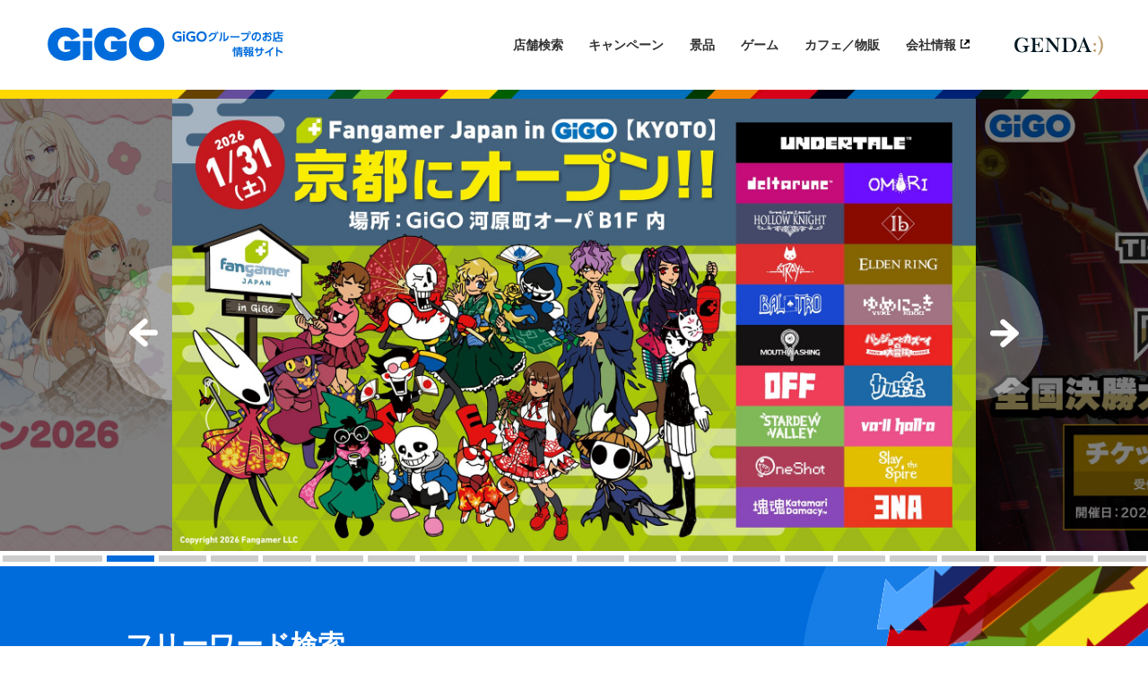

--- FILE ---
content_type: text/html; charset=utf-8
request_url: https://tempo.gendagigo.jp/index.html?a=show_shoplist&key=prefecture&prefecture=15
body_size: 83673
content:
<!DOCTYPE html>
<html lang="ja-JP">
<head id="Head"><meta http-equiv="Content-Type" content="text/html; charset=UTF-8" /><meta id="MetaDescription" name="DESCRIPTION" content="株式会社GENDA GiGO Entertainment GiGOグループのお店の情報サイトです。" /><style id="StylePlaceholder" type="text/css"></style><link id="_Portals__default_" rel="stylesheet" type="text/css" href="/Portals/_default/default.css" /><link id="_Portals_0_Skins_SET_" rel="stylesheet" type="text/css" href="/Portals/0/Skins/SET/skin.css" /><link id="_Portals_0_Containers_SET_" rel="stylesheet" type="text/css" href="/Portals/0/Containers/SET/container.css" /><link id="_Portals_0_" rel="stylesheet" type="text/css" href="/Portals/0/portal.css" /><script src="/js/tools/jquery-1.11.2.min.js" type="text/javascript"></script><script src="/js/tools/jquery.cookie.js" type="text/javascript"></script><link rel="SHORTCUT ICON" href="/Portals/0/favicon.ico" /><link rel="canonical" href="https://tempo.gendagigo.jp" /><title>
	GiGOグループのお店情報サイト
</title><script>!function(d,s,id){var js,fjs=d.getElementsByTagName(s)[0],p=/^http:/.test(d.location)?'http':'https';if(!d.getElementById(id)){js=d.createElement(s);js.id=id;js.src=p+"://platform.twitter.com/widgets.js";fjs.parentNode.insertBefore(js,fjs);}}(document,"script","twitter-wjs");</script>


<head prefix="og: http://ogp.me/ns# fb: http://ogp.me/ns/fb# website: http://ogp.me/ns/website#">
<meta property="og:url" content=" https://tempo.gendagigo.jp/" />
<meta property="og:type" content=" website" />
<meta property="og:title" content="GiGOグループのお店情報サイト"/>
<meta property="og:description" content="全国のGiGOグループのお店（ゲームセンター）の情報サイトです。クレーンゲームやメダルゲームを始めとした楽しいゲームマシンがたくさん！探したい景品や最新のゲーム、クレーンゲーム情報は「検索する」からキーワードを入力してね。"/>
<link rel=”canonical” href=”https://tempo.gendagigo.jp/”>
<meta property="og:image" content="https://tempo.gendagigo.jp/Portals/0/gigo-logo-ogp.png"/><!-- Google Tag Manager -->
<script>(function(w,d,s,l,i){w[l]=w[l]||[];w[l].push({'gtm.start':
new Date().getTime(),event:'gtm.js'});var f=d.getElementsByTagName(s)[0],
j=d.createElement(s),dl=l!='dataLayer'?'&l='+l:'';j.async=true;j.src=
'https://www.googletagmanager.com/gtm.js?id='+i+dl;f.parentNode.insertBefore(j,f);
})(window,document,'script','dataLayer','GTM-PWJ4Q6Z7');</script>
<!-- End Google Tag Manager -->


<script type="text/javascript">
(function(a,b,c,d,e,f,g){
e='//d.nakanohito.jp/ua/uwa.js';
a['UlGlobalObject']=d;a[d]=a[d]||function(){(a[d].q=a[d].q||[]).push(arguments)};
a[d].l=1*new Date();
f=b.createElement(c),g=b.getElementsByTagName(c)[0];
f.async=1;f.src=e;g.parentNode.insertBefore(f,g)
})(window,document,'script','_uao');

_uao('init', '20080468', {oem_id: 1,fpf: true});
_uao('set', 'lg_id', '');
_uao('send', 'pv');
</script>
<!-- LINE Tag Base Code -->
<!-- Do Not Modify -->
<script>
(function(g,d,o){
  g._ltq=g._ltq||[];g._lt=g._lt||function(){g._ltq.push(arguments)};
  var h=location.protocol==='https:'?'https://d.line-scdn.net':'http://d.line-cdn.net';
  var s=d.createElement('script');s.async=1;
  s.src=o||h+'/n/line_tag/public/release/v1/lt.js';
  var t=d.getElementsByTagName('script')[0];t.parentNode.insertBefore(s,t);
    })(window, document);
_lt('init', {
  customerType: 'lap',
  tagId: '15ce5710-ade5-4821-aa16-14589f917339'
});
_lt('send', 'pv', ['15ce5710-ade5-4821-aa16-14589f917339']);
</script>
<noscript>
  <img height="1" width="1" style="display:none"
       src="https://tr.line.me/tag.gif?c_t=lap&t_id=15ce5710-ade5-4821-aa16-14589f917339&e=pv&noscript=1" />
</noscript>
<!-- End LINE Tag Base Code -->
<meta property="og:image" content="https://tempo.gendagigo.jp/Portals/0/gigo-logo-ogp.png"/>
<link rel="apple-touch-icon" href="/Portals/0/apple-touch-icon.png" sizes="180x180">
<link rel="icon" type="image/png" href="/Portals/0/android-touch-icon.png" sizes="192x192">

</head>
<body id="Body" class="_SET _Index pcMode pcView">
    <noscript><div class="lblNoScript"><span id="lblNoScript" class="NormalRed">本システムでは、JavaScriptを利用しています。JavaScriptを有効に設定してからご利用ください。</span></div></noscript>
    <p class="skip"><a href="#dnn_ContentPane"><span id="lblSkipContentPane">本文へスキップします。</span></a></p> 
    <form name="Form" method="post" action="/?a=show_shoplist&amp;key=prefecture&amp;prefecture=15" id="Form" enctype="multipart/form-data" style="height: 100%;">
<div>
<input type="hidden" name="__EVENTTARGET" id="__EVENTTARGET" value="" />
<input type="hidden" name="__EVENTARGUMENT" id="__EVENTARGUMENT" value="" />
<input type="hidden" name="__VIEWSTATE" id="__VIEWSTATE" value="/wEPDwULLTE3MDc1OTMzMTQPZBYGZg8WAh4EVGV4dAUPPCFET0NUWVBFIGh0bWw+ZAIBD2QWCAIBDxYCHgdWaXNpYmxlaGQCAg8WAh4HY29udGVudAVZ5qCq5byP5Lya56S+R0VOREEgR2lHTyBFbnRlcnRhaW5tZW50IEdpR0/[base64]/[base64]/[base64]/44O844CPIMOXIEdpR0/[base64]/jgJHjgqrjg7zjg5fjg7PvvIEiIHNyYz0iL1BvcnRhbHMvMC9pbWFnZXMvS1YvMjAyNi0wMS1mYW5nYW1lci1zaG9wLXBjLmpwZyIgY2xhc3M9InBjQXJlYSIgLz4NCjxpbWcgYWx0PSJGYW5nYW1lciBKYXBhbiBpbiBHaUdP44CQS1lPVE/[base64]/[base64]/ph47pg47jga/jgrXjg7Pjgr/jgq/[base64]/ph47pg47jga/jgrXjg7Pjgr/jgq/[base64]/jgrDjg6vjg7zjg5fjga7jgYrlupfpmZDlrprmma/[base64]/[base64]/[base64]/jgrPjg6njg5zjgZ/[base64]/[base64]/[base64]/[base64]/opIflkIjmlr3oqK3lhoUWAh8IBQEyZGRkAgMPZBYCAgEPEA8WAh8ABQzpp5Dou4rloLTmnIkWAh8IBQEzZGRkAgQPZBYCAgEPEA8WAh8ABRXlpJrnm67nmoTjg4jjgqTjg6zmnIkWAh8IBQE0ZGRkAgUPZBYCAgEPEA8WAh8ABRXjgqjjg6zjg5njg7zjgr/jg7zmnIkWAh8IBQE1ZGRkAgYPZBYCAgEPEA8WAh8ABQzlrozlhajliIbnhZkWAh8IBQE2ZGRkAgcPZBYCAgEPEA8WAh8ABQnpo7Lpo5/lupcWAh8IBQIyOGRkZAIID2QWAgIBDxAPFgIfAAUG56aB54WZFgIfCAUCMzFkZGQCBQ8WBB8HAv////[base64]/[base64]/////[base64]/[base64]/jg7zjgI8gJiMyMTU7IEdpR0/[base64]/jg7zjgI8gJmFtcDsjMjE1OyBHaUdP44Kt44Oj44Oz44Oa44O844OzMjAyNiDjg5Djg6zjg7Pjgr/[base64]/[base64]/[base64]/jg7zjgI8gJmFtcDsjMjE1OyBHaUdP44Kt44Oj44Oz44Oa44O844OzMjAyNiDjgrnjgr/[base64]/[base64]/[base64]/[base64]/[base64]/[base64]/[base64]/[base64]/[base64]/[base64]/[base64]/lk4E8L3NwYW4+PC9kaXY+CjxkaXYgY2xhc3M9InByb2R1Y3ROYW1lIj7lrablnJLjgqLjgqTjg4njg6vjg57jgrnjgr/[base64]/[base64]/[base64]/[base64]/[base64]/[base64]/[base64]/[base64]/[base64]/[base64]/jgYzjgYTjgaHjgbDjgpPjgYvjgo/[base64]/[base64]" />
</div>

<script type="text/javascript">
//<![CDATA[
var theForm = document.forms['Form'];
if (!theForm) {
    theForm = document.Form;
}
function __doPostBack(eventTarget, eventArgument) {
    if (!theForm.onsubmit || (theForm.onsubmit() != false)) {
        theForm.__EVENTTARGET.value = eventTarget;
        theForm.__EVENTARGUMENT.value = eventArgument;
        theForm.submit();
    }
}
//]]>
</script>


<script src="/WebResource.axd?d=HACbP2ms3mURq8yQahZ94NftDxGkrTrEso8YhCnpCghR5jOkYRpEVMaG-D1thcxQFKdga4NLhpsbdCG30&amp;t=638314226908353130" type="text/javascript"></script>


<script src="/js/dnncore.js" type="text/javascript"></script>
<script src="/js/infocms.js" type="text/javascript"></script>
<script src="/js/MicrosoftAjax.ja.js" type="text/javascript"></script>
<script src="/ScriptResource.axd?d=c9xf5qidu0VyX331ceqXXZZ78urvSuRoTTtYVH4pe7tsHxu3VUIxe02cgNXxXX0_3KRyyqOnTjXP0uG44JGf4VAkk9AGQcjVb3Z9CZ8W4kdHEhspcuoNIzatJXev4WPVXVtOl9mIgjAdRH-3i0o5JcAhu2K5ZqYTz77p9Q2&amp;t=559a934d" type="text/javascript"></script>
<div>

	<input type="hidden" name="__VIEWSTATEGENERATOR" id="__VIEWSTATEGENERATOR" value="CA0B0334" />
</div>
        
        
<script>jQuery.noConflict();</script>
<script src="/Portals/0/js/smoothScroll/smoothScroll.js"></script>
<script src="/Portals/0/js/toTop/toTop.js"></script>
<script src="/Portals/0/js/matchHeight/jquery.matchHeight-min.js"></script>
<script src="/Portals/0/js/placeholder/placeholder.js"></script>
<script src="/Portals/0/js/bxslider/jquery.bxslider.min.js"></script>
<script src="/Portals/0/js/burgertempo/burger.js"></script>
<link rel="stylesheet" type="text/css" href="/Portals/0/js/burgertempo/burger.css">
<script src="/Portals/0/js/accordion/accordion.js"></script>
<link rel="stylesheet" type="text/css" href="/Portals/0/js/bxslider/jquery.bxslider.css">
<link href="https://fonts.googleapis.com/css2?family=Poppins:wght@600&display=swap" rel="stylesheet">
<script src="/Portals/0/js/headFix/headFix.js"></script>
<script src="/Portals/0/js/common.js"></script>
<div id="skinIndex" class="skinBody">
	<header id="headBody">
		<div class="headInnerWrap">
			<div class="headLogo">
				<h1 class="logo"><a id="dnn_dnnLOGO_hypLogo" title="株式会社GENDA GiGO Entertainment" href="https://tempo.gendagigo.jp/"><img id="dnn_dnnLOGO_imgLogo" src="/Portals/0/images/common/logo_gigo.png" alt="株式会社GENDA GiGO Entertainment" style="border-width:0px;" /></a></h1>
			</div>
			<div class="headRightWrap">
				<div class="headTopBox">
					<div id="dnn_MenuPane" class="MenuPane">
<div class="zero">
  <div class="contents">
    <div class="actionBtn"></div>
    <div id="dnn_ctr2561_ContentPane"><!-- Start_Module_2561 --><div id="dnn_ctr2561_ModuleContent">
	<div id="dnn_ctr2561_HtmlModule_HtmlModule_lblContent">
	<ul class="headerMenu">
    <li class="pcArea"><a href="/tabid468.html">店舗検索</a></li>
    <li><a href="/tabid89.html?catid=4&amp;sn=top">キャンペーン</a></li>
    <li><a href="/tabid89.html?catid=2&amp;sn=top">景品</a></li>
    <li><a href="/tabid89.html?catid=3&amp;sn=top">ゲーム</a></li>
    <li><a href="/tabid89.html?catid=6&amp;sn=top">カフェ／物販</a></li>
    <li><a target="_blank" class="externalLink" href="https://www.gendagigo.jp/company_profile.html">会社情報</a></li>
    <li class="spArea"><a target="_blank" class="externalLink" href="https://www.gendagigo.jp/recruit.html">採用情報</a></li>
    <li class="spArea"><a target="_blank" class="externalLink" href="https://genda-gigo-entertainment-job.net/jobfind-pc/">アルバイト採用</a></li>
    <li class="spArea"><a target="_blank" class="externalLink" href="https://www.gendagigo.jp/privacy.html">プライバシーポリシー</a></li>
    <li class="spArea"><a target="_blank" class="externalLink" href="https://www.gendagigo.jp/contact.html">お問い合わせ</a></li>
</ul>

</div>
<!-- End_Module_2561 -->
</div></div>
  </div>
</div>

</div>
					<div id="dnn_HeadLeftPane" class="HeadLeftPane DNNEmptyPane"></div>
					<div id="dnn_HeadRightPane" class="HeadRightPane">
<div class="zero">
  <div class="contents">
    <div class="actionBtn"></div>
    <div id="dnn_ctr392_ContentPane"><!-- Start_Module_392 --><div id="dnn_ctr392_ModuleContent">
	<div id="dnn_ctr392_HtmlModule_HtmlModule_lblContent">
	<ul class="logoRight">
    <li><a href="https://genda.jp/" target="_blank"><img src="/Portals/0/images/common/img_genda_header2024-1.png" alt="GENDA" /></a></li>
</ul>
</div>
<!-- End_Module_392 -->
</div></div>
  </div>
</div>

</div>
					<div id="dnn_HeadSnsPane" class="HeadSnsPane">
<div class="zero">
  <div class="contents">
    <div class="actionBtn"></div>
    <div id="dnn_ctr2562_ContentPane"><!-- Start_Module_2562 --><div id="dnn_ctr2562_ModuleContent">
	<div id="dnn_ctr2562_HtmlModule_HtmlModule_lblContent">
	<div class="sns">
<ul>
<li id="toTwitterHead"><a href="https://twitter.com/GENDA_GiGO" target="_blank">GiGOグループのお店公式Twitter</a></li>
<li id="toLineHead"><a href="https://goo.gl/fQZn5e?sk=wall" target="_blank">GiGOグループのお店公式LINE</a></li>
</ul>
</div>
</div>
<!-- End_Module_2562 -->
</div></div>
  </div>
</div>

</div>
				</div>
			</div>
			<div id="dnn_GpsSearchPane" class="GpsSearchPane">
<div class="zero">
  <div class="contents">
    <div class="actionBtn"></div>
    <div id="dnn_ctr442_ContentPane"><!-- Start_Module_442 --><div class="gpsSearchBtn"><div id="dnn_ctr442_ModuleContent">
	
<div class="submitArea">
    <input type="hidden" name="dnn$ctr442$ViewProductSearch$hdnLat" id="dnn_ctr442_ViewProductSearch_hdnLat" />
    <input type="hidden" name="dnn$ctr442$ViewProductSearch$hdnLng" id="dnn_ctr442_ViewProductSearch_hdnLng" />
    <input type="submit" name="dnn$ctr442$ViewProductSearch$lbtnSearch" value="検索する" id="dnn_ctr442_ViewProductSearch_lbtnSearch" class="cmdSearch submitBtn notice" />
</div>

<!-- End_Module_442 -->
</div></div></div>
  </div>
</div>

</div>
			<div id="dnn_TempoSearchPane" class="TempoSearchPane">
<div class="zero">
  <div class="contents">
    <div class="actionBtn"></div>
    <div id="dnn_ctr2563_ContentPane"><!-- Start_Module_2563 --><div id="dnn_ctr2563_ModuleContent">
	<div id="dnn_ctr2563_HtmlModule_HtmlModule_lblContent">
	<div class="burgerLink search">
<p><a href="/tabid468.html"></a></p>
</div>

</div>
<!-- End_Module_2563 -->
</div></div>
  </div>
</div>

</div>
		</div>
	</header>
	<div id="dnn_TopPane" class="TopPane">
<div class="zero">
  <div class="contents">
    <div class="actionBtn"></div>
    <div id="dnn_ctr2560_ContentPane"><!-- Start_Module_2560 --><script>
(function($) {
$(function(){
	var sliderStart = $('.bxslider').bxSlider({
        auto: true,
        pause: 4000,
		pager: true, //ページャー表示
		controls: true, // コントロール表示
		infiniteLoop: true, // 無限ループ
		adaptiveHeight: true,
		touchEnabled: true, // タッチデバイスに対応する
		preventDefaultSwipeX: true, // X軸方向へのデフォルトのスワイプ操作の動きを制御
		preventDefaultSwipeY: false, // Y軸方向へのデフォルトのスワイプ操作の動きを制御
		
		//両端グレイアウト用
		onSliderLoad:function(currentIndex){
			$('.bxslider > li').removeClass('active');
			$('.bxslider > li:nth-child(3n-1)').addClass('active');
		},
		onSlideBefore: function($slideElement, oldIndex, newIndex){
			var new_i = newIndex%3 - 1;
			var nth = (new_i < 0) ? '3n-1' : '3n'+new_i;
			$('.bxslider > li').removeClass('active');
			$('.bxslider > li:nth-child('+nth+')').addClass('active');
		},
		//自動再生
        onSlideAfter:function(){
        	sliderStart.startAuto();
        }
    });
});
})(jQuery);
</script><div id="dnn_ctr2560_ModuleContent">
	
<ul class="bxslider">
<li><a href="https://lp.genda-apps.com/cp/lapone">
<img alt="LAPONEコラボ" src="/Portals/0/images/KV/lapone-CP-PC.jpg" class="pcArea" />
<img alt="LAPONEコラボ" src="/Portals/0/images/KV/lapone-CP-SP.jpg" class="spArea" /></a></li>

<li><a href="https://campaign.gendagigo.jp/2602/gakuen-idolmaster/">
<img alt="『学園アイドルマスター』 × GiGOキャンペーン2026" src="/Portals/0/images/KV/2026-02-gakuen-idolmaster-cp-pc.jpg" class="pcArea" />
<img alt="『学園アイドルマスター』 × GiGOキャンペーン2026" src="/Portals/0/images/KV/2026-02-gakuen-idolmaster-cp-sp.jpg" class="spArea" /></a></li>

<li><a href="https://campaign.gendagigo.jp/fangamer/">
<img alt="Fangamer Japan in GiGO【KYOTO】オープン！" src="/Portals/0/images/KV/2026-01-fangamer-shop-pc.jpg" class="pcArea" />
<img alt="Fangamer Japan in GiGO【KYOTO】オープン！" src="/Portals/0/images/KV/2026-01-fangamer-shop-sp.jpg" class="spArea" /></a></li>

<li><a href="https://eplus.jp/kop7th-pv/">
<img alt="THE 7TH KING OF PERFORMAI パブリックビューイング" src="/Portals/0/images/KV/2026-03-kop7th-pv-pc.jpg" class="pcArea" />
<img alt="THE 7TH KING OF PERFORMAI パブリックビューイング" src="/Portals/0/images/KV/2026-03-kop7th-pv-sp.jpg" class="spArea" /></a></li>

<li><a href="https://campaign.gendagigo.jp/2601/tennimu/">
<img alt="ミュージカル『テニスの王子様』 POP UP SHOP" src="/Portals/0/images/KV/2026-01-tennimu-popup-PC.jpg" class="pcArea" />
<img alt="ミュージカル『テニスの王子様』 POP UP SHOP" src="/Portals/0/images/KV/2026-01-tennimu-popup-SP.jpg" class="spArea" /></a></li>

<li><a href="https://campaign.gendagigo.jp/2601/ao-buta/">
<img alt="TVアニメ『青春ブタ野郎はサンタクロースの夢を見ない』 × GiGOコラボ" src="/Portals/0/images/KV/2026-01-ao-buta-taiyaki-PC.jpg" class="pcArea" />
<img alt="TVアニメ『青春ブタ野郎はサンタクロースの夢を見ない』 × GiGOコラボ" src="/Portals/0/images/KV/2026-01-ao-buta-taiyaki-SP.jpg" class="spArea" /></a></li>

<li><a href="https://campaign.gendagigo.jp/2602/ookiikimigaichibankawaii/">
<img alt="『おおきいきみがいちばんかわいい』 フェア" src="/Portals/0/images/KV/2026-02-ookiikimigaichibankawaii-drink-PC.jpg" class="pcArea" />
<img alt="『おおきいきみがいちばんかわいい』 フェア" src="/Portals/0/images/KV/2026-02-ookiikimigaichibankawaii-drink-SP.jpg" class="spArea" /></a></li>

<li><a href="https://campaign.gendagigo.jp/2602/ptrsuou/">
<img alt="周防パトラ×GiGOキャンペーン" src="/Portals/0/images/KV/2026-02-ptrsuou-CP-PC.jpg" class="pcArea" />
<img alt="周防パトラ×GiGOキャンペーン" src="/Portals/0/images/KV/2026-02-ptrsuou-CP-SP.jpg" class="spArea" /></a></li>

<li><a href="https://campaign.gendagigo.jp/2602/o-menz/">
<img alt="O-MENZ × GiGOキャンペーン" src="/Portals/0/images/KV/2026-02-o-menz-drink-PC.jpg" class="pcArea" />
<img alt="O-MENZ × GiGOキャンペーン" src="/Portals/0/images/KV/2026-02-o-menz-drink-SP.jpg" class="spArea" /></a></li>

<li><a href="https://tempo.gendagigo.jp/new/2026-02-snowmiku-01/">
<img alt="「SNOW MIKU 2026」GiGOグループのお店限定景品登場" src="/Portals/0/images/KV/2026-02-snowmiku-01-PC.jpg" class="pcArea" />
<img alt="「SNOW MIKU 2026」GiGOグループのお店限定景品登場" src="/Portals/0/images/KV/2026-02-snowmiku-01-SP.jpg" class="spArea" /></a></li>

<li><a href="https://tempo.gendagigo.jp/new/2026-01-uruchuru_mini/">
<img alt="GiGOからうるちゅるポップシール登場！" src="/Portals/0/images/KV/2026-01-uruchuru-prize-PC.jpg" class="pcArea" />
<img alt="GiGOからうるちゅるポップシール登場！" src="/Portals/0/images/KV/2026-01-uruchuru-prize-SP.jpg" class="spArea" /></a></li>

<li><a href="https://tempo.gendagigo.jp/cafe26/01-hoppechan/">
<img alt="ほっぺちゃん×GiGOコラボカフェ" src="/Portals/0/images/KV/2026-01-hoppechan-cafe-PC.jpg" class="pcArea" />
<img alt="ほっぺちゃん×GiGOコラボカフェ" src="/Portals/0/images/KV/2026-01-hoppechan-cafe-SP.jpg" class="spArea" /></a></li>

<li><a href="https://campaign.gendagigo.jp/2601/everydayhost/">
<img alt="TVアニメ『えぶりでいホスト』×GiGOキャンペーン" src="/Portals/0/images/KV/2026-01-everydayhost-CP-PC.jpg" class="pcArea" />
<img alt="TVアニメ『えぶりでいホスト』×GiGOキャンペーン" src="/Portals/0/images/KV/2026-01-everydayhost-CP-SP.jpg" class="spArea" /></a></li>

<li><a href="https://campaign.gendagigo.jp/2601/5hanayome/">
<img alt="TVスペシャルアニメ『五等分の花嫁＊』～AU-COOP 蔵出し市 2026～" src="/Portals/0/images/KV/2026-01-5hanayome-popup-PC.jpg" class="pcArea" />
<img alt="TVスペシャルアニメ『五等分の花嫁＊』～AU-COOP 蔵出し市 2026～" src="/Portals/0/images/KV/2026-01-5hanayome-popup-SP.jpg" class="spArea" /></a></li>

<li><a href="https://campaign.gendagigo.jp/2601/persona5/">
<img alt="『ペルソナ５: The Phantom X』コラボたい焼き・ノベルティ付きドリンク" src="/Portals/0/images/KV/2026-01-persona5-taiyaki-PC2.jpg" class="pcArea" />
<img alt="『ペルソナ５: The Phantom X』コラボたい焼き・ノベルティ付きドリンク" src="/Portals/0/images/KV/2026-01-persona5-taiyaki-SP.jpg" class="spArea" /></a></li>

<li><a href="https://campaign.gendagigo.jp/2601/nijisanji/">
<img alt="にじさんじ所属ユニット「いずれ菖蒲か杜若」×GiGOキャンペーン" src="/Portals/0/images/KV/2026-01-nijisanji-CP-PC02.jpg" class="pcArea" />
<img alt="にじさんじ所属ユニット「いずれ菖蒲か杜若」×GiGOキャンペーン" src="/Portals/0/images/KV/2026-01-nijisanji-CP-SP.jpg" class="spArea" /></a></li>

<li><a href="https://campaign.gendagigo.jp/2601/lovelive_yuigaoka/">
<img alt="ラブライブ！シリーズ×GiGO×fanfancy＋キャンペーン第4弾" src="/Portals/0/images/KV/2026-01-lovelive_yuigaoka-CP-PC.jpg" class="pcArea" />
<img alt="ラブライブ！シリーズ×GiGO×fanfancy＋キャンペーン第4弾" src="/Portals/0/images/KV/2026-01-lovelive_yuigaoka-CP-SP.jpg" class="spArea" /></a></li>

<li><a href="https://campaign.gendagigo.jp/2601/kagurabachi/">
<img alt="『カグラバチ』 × GiGO キャンペーン" src="/Portals/0/images/KV/2026-01-kagurabachi-CP-PC.jpg" class="pcArea" />
<img alt="『カグラバチ』 × GiGO キャンペーン" src="/Portals/0/images/KV/2026-01-kagurabachi-CP-SP.jpg" class="spArea" /></a></li>

<li><a href="https://campaign.gendagigo.jp/2512/zenless/">
<img alt="ゼンレスゾーンゼロ×GiGOキャンペーン第2弾" src="/Portals/0/images/KV/2025-12-zenless-CP-PC.jpg" class="pcArea" />
<img alt="ゼンレスゾーンゼロ×GiGOキャンペーン第2弾" src="/Portals/0/images/KV/2025-12-zenless-CP-SP.jpg" class="spArea" /></a></li>

<li><a href="https://campaign.gendagigo.jp/2512/mizukinana/">
<img alt="水樹奈々 × GiGO キャンペーン" src="/Portals/0/images/KV/2025-12-mizukinana-CP-PC.jpg" class="pcArea" />
<img alt="水樹奈々 × GiGO キャンペーン" src="/Portals/0/images/KV/2025-12-mizukinana-CP-SP.jpg" class="spArea" /></a></li>

<li><a href="https://gigo-cranegame.com/">
<img alt="GiGO ONLINE CRANE" src="/Portals/0/images/KV/gigo_online_crane-PC.jpg" class="pcArea" />
<img alt="GiGO ONLINE CRANE" src="/Portals/0/images/KV/gigo_online_crane-SP.jpg" class="spArea" /></a></li>

<li><a href="https://tempo.gendagigo.jp/creators-crane/">
<img alt="クリエイターズクレーン" src="https://tempo.gendagigo.jp/Portals/0/images/KV/creators-crane-PC3.jpg" class="pcArea" />
<img alt="クリエイターズクレーン" src="https://tempo.gendagigo.jp/Portals/0/images/KV/creators-crane-SP3.jpg" class="spArea" /></a></li>

</ul>


<!-- End_Module_2560 -->
</div></div>
  </div>
</div>

</div>
	<div class="noticesWrap">
		<div id="dnn_NoticesPane" class="NoticesPane DNNEmptyPane"></div>
	</div>
	<div class="contentTopWrap">
		<div id="dnn_ContentTopPane" class="ContentTopPane">
<div class="zero">
  <div class="contents">
    <div class="actionBtn"></div>
    <div id="dnn_ctr2570_ContentPane"><!-- Start_Module_2570 --><div class="indexsearchArea">
<div class="indexsearchArea_inner"><div id="dnn_ctr2570_ModuleContent">
	<div id="dnn_ctr2570_ViewProductSearch_pnlJapaneseArea">
		
<div class="searchWordCategory">
    <div id="dnn_ctr2570_ViewProductSearch_pnlKeywordArea" class="freeWordBox">
			
    <div><span id="dnn_ctr2570_ViewProductSearch_lblTitleKeyword">フリーワード検索</span></div>
        <div>
            <input name="dnn$ctr2570$ViewProductSearch$txtKeyword" type="text" maxlength="1000" id="dnn_ctr2570_ViewProductSearch_txtKeyword" class="txtKeyword" placeholder="お店の住所や特徴、ゲーム名、キャンペーン名、景品名など" onkeydown="return searchEnter(event.keyCode,'dnn_ctr2570_ViewProductSearch_txtKeyword','dnn$ctr2570$ViewProductSearch$lbtnSearchKeyword');" />
            <span id="dnn_ctr2570_ViewProductSearch_lblCommentKeyword" class="annotationText">GiGOグループのお店やゲーム、イベント、イチオシ景品などをフリーワードで検索できます。</span>
            <input type="submit" name="dnn$ctr2570$ViewProductSearch$lbtnSearchKeyword" value="検索する" id="dnn_ctr2570_ViewProductSearch_lbtnSearchKeyword" class="cmdSearch submitBtn notice" />
        </div>
    
		</div>
        
    
        
    

</div>

	</div>




<!-- End_Module_2570 -->
</div><p class="linkTxt"><a href="/tabid468.html">検索条件を絞り込む</a></p>
</div>
</div></div>
  </div>
</div>

</div>
	</div>
	<main id="mainBody">
		<div id="dnn_ContentPane" class="ContentPane">
<div class="zero">
  <div class="contents">
    <div class="actionBtn"></div>
    <div id="dnn_ctr2559_ContentPane"><!-- Start_Module_2559 --><div class="productBoxTop"><div id="dnn_ctr2559_ModuleContent">
	<div id="dnn_ctr2559_ViewContentTop_pnlAllArea" class="ViewDownload">
		
    
    
            <h2 class="titleTop title01">キャンペーン</h2>
            
            
                       <div class="productModalBox productBox">
<div class="productImage"><a href="/cts/2026-02-gakuen-idolmaster-wrapping/" target=""><img src="/Portals/0/images/contents/2026-02-gakuen-idolmaster-wrapping.jpg" alt="『学園アイドルマスター』 &amp;#215; GiGOキャンペーン2026 クレーンゲーム筐体ラッピング" class="ProductImage" id="dnn_ctl-1_linknomodalimage1_-1" /></a></div>
<div class="productCategory"><span>キャンペーン</span></div>
<div class="productName">『学園アイドルマスター』 &#215; GiGOキャンペーン2026 クレーンゲーム筐体ラッピング</div>
<div class="productDetail"></div>
<div class="productSection">
<div class="productDate"><p class="date">02/14<span class="day">（土）</span></p></div>
<span class="linkList"><input type="button" onclick="location.href='/cts/2026-02-gakuen-idolmaster-wrapping/'" value="対象店舗を見る" /></span>
</div>
</div>
                   
                       <div class="productModalBox productBox">
<div class="productImage"><a href="/cts/2026-02-gakuen-idolmaster-present/" target=""><img src="/Portals/0/images/contents/2026-02-gakuen-idolmaster-present.jpg" alt="『学園アイドルマスター』 &amp;#215; GiGOキャンペーン2026 バレンタインチョコプレゼント" class="ProductImage" id="dnn_ctl-1_linknomodalimage1_-1" /></a></div>
<div class="productCategory"><span>キャンペーン</span></div>
<div class="productName">『学園アイドルマスター』 &#215; GiGOキャンペーン2026 バレンタインチョコプレゼント</div>
<div class="productDetail"></div>
<div class="productSection">
<div class="productDate"><p class="date">02/14<span class="day">（土）</span></p></div>
<span class="linkList"><input type="button" onclick="location.href='/cts/2026-02-gakuen-idolmaster-present/'" value="対象店舗を見る" /></span>
</div>
</div>
                   
                       <div class="productModalBox productBox">
<div class="productImage"><a href="/cts/2026-02-gakuen-idolmaster-panel/" target=""><img src="/Portals/0/images/contents/2026-02-gakuen-idolmaster-panel.jpg" alt="『学園アイドルマスター』 &amp;#215; GiGOキャンペーン2026 スタンディパネル" class="ProductImage" id="dnn_ctl-1_linknomodalimage1_-1" /></a></div>
<div class="productCategory"><span>キャンペーン</span></div>
<div class="productName">『学園アイドルマスター』 &#215; GiGOキャンペーン2026 スタンディパネル</div>
<div class="productDetail"></div>
<div class="productSection">
<div class="productDate"><p class="date">02/14<span class="day">（土）</span></p></div>
<span class="linkList"><input type="button" onclick="location.href='/cts/2026-02-gakuen-idolmaster-panel/'" value="対象店舗を見る" /></span>
</div>
</div>
                   
                       <div class="productModalBox productBox">
<div class="productImage"><a href="/cts/2026-02-gakuen-idolmaster-cp/" target=""><img src="/Portals/0/images/contents/2026-02-gakuen-idolmaster-CP.jpg" alt="『学園アイドルマスター』 &amp;#215; GiGOキャンペーン2026" class="ProductImage" id="dnn_ctl-1_linknomodalimage1_-1" /></a></div>
<div class="productCategory"><span>キャンペーン</span></div>
<div class="productName">『学園アイドルマスター』 &#215; GiGOキャンペーン2026</div>
<div class="productDetail"></div>
<div class="productSection">
<div class="productDate"><p class="date">02/14<span class="day">（土）</span></p></div>
<span class="linkList"><input type="button" onclick="location.href='/cts/2026-02-gakuen-idolmaster-cp/'" value="対象店舗を見る" /></span>
</div>
</div>
                   
            <div class="btnLinkAll">
            <a id="dnn_ctr2559_ViewContentTop_repCategory_ctl00_hypContentList" href="/tabid89.html?catid=4&amp;sn=top">すべて表示</a>
            </div>
        
            <h2 class="titleTop title02">景品</h2>
            
            
                       <div class="productModalBox productBox">
<div class="productImage"><a href="/new/2026-03-gakuen-idolmaster-04/" target=""><img src="/Portals/0/images/contents/2026-03-gakuen-idolmaster-04.jpg" alt="学園アイドルマスター ジオラマアクリルフィギュアvol.3～GiGOグループのお店限定～" class="ProductImage" id="dnn_ctl-1_linknomodalimage1_-1" /></a></div>
<div class="productCategory"><span>景品</span></div>
<div class="productName">学園アイドルマスター ジオラマアクリルフィギュアvol.3～GiGOグループのお店限定～</div>
<div class="productDetail"></div>
<div class="productSection">
<div class="productDate"><p class="date">03/28<span class="day">（土）</span></p></div>
<span class="linkList"><input type="button" onclick="location.href='/new/2026-03-gakuen-idolmaster-04/'" value="対象店舗を見る" /></span>
</div>
</div>
                   
                       <div class="productModalBox productBox">
<div class="productImage"><a href="/new/2026-03-gakuen-idolmaster-03/" target=""><img src="/Portals/0/images/contents/2026-03-gakuen-idolmaster-03.jpg" alt="学園アイドルマスター ちびぐるみvol.4～GiGOグループのお店限定～" class="ProductImage" id="dnn_ctl-1_linknomodalimage1_-1" /></a></div>
<div class="productCategory"><span>景品</span></div>
<div class="productName">学園アイドルマスター ちびぐるみvol.4～GiGOグループのお店限定～</div>
<div class="productDetail"></div>
<div class="productSection">
<div class="productDate"><p class="date">03/28<span class="day">（土）</span></p></div>
<span class="linkList"><input type="button" onclick="location.href='/new/2026-03-gakuen-idolmaster-03/'" value="対象店舗を見る" /></span>
</div>
</div>
                   
                       <div class="productModalBox productBox">
<div class="productImage"><a href="/new/2026-03-gakuen-idolmaster-02/" target=""><img src="/Portals/0/images/contents/2026-03-gakuen-idolmaster-02.jpg" alt="学園アイドルマスター ジオラマアクリルフィギュアvol.2～GiGOグループのお店限定～" class="ProductImage" id="dnn_ctl-1_linknomodalimage1_-1" /></a></div>
<div class="productCategory"><span>景品</span></div>
<div class="productName">学園アイドルマスター ジオラマアクリルフィギュアvol.2～GiGOグループのお店限定～</div>
<div class="productDetail"></div>
<div class="productSection">
<div class="productDate"><p class="date">03/14<span class="day">（土）</span></p></div>
<span class="linkList"><input type="button" onclick="location.href='/new/2026-03-gakuen-idolmaster-02/'" value="対象店舗を見る" /></span>
</div>
</div>
                   
                       <div class="productModalBox productBox">
<div class="productImage"><a href="/new/2026-03-gakuen-idolmaster-01/" target=""><img src="/Portals/0/images/contents/2026-03-gakuen-idolmaster-01.jpg" alt="学園アイドルマスター ちびぐるみvol.3～GiGOグループのお店限定～" class="ProductImage" id="dnn_ctl-1_linknomodalimage1_-1" /></a></div>
<div class="productCategory"><span>景品</span></div>
<div class="productName">学園アイドルマスター ちびぐるみvol.3～GiGOグループのお店限定～</div>
<div class="productDetail"></div>
<div class="productSection">
<div class="productDate"><p class="date">03/14<span class="day">（土）</span></p></div>
<span class="linkList"><input type="button" onclick="location.href='/new/2026-03-gakuen-idolmaster-01/'" value="対象店舗を見る" /></span>
</div>
</div>
                   
            <div class="btnLinkAll">
            <a id="dnn_ctr2559_ViewContentTop_repCategory_ctl01_hypContentList" href="/tabid89.html?catid=2&amp;sn=top">すべて表示</a>
            </div>
        
            <h2 class="titleTop title03">ゲーム</h2>
            
            
                       <div class="productModalBox productBox">
<div class="productImage"><a href="/cts/momotetsu-worldmedal/" target=""><img src="/Portals/0/images/contents/momotetsu-worldmedal.jpg" alt="桃太郎電鉄ワールド ～地球もメダルもまわってる！～" class="ProductImage" id="dnn_ctl-1_linknomodalimage1_-1" /></a></div>
<div class="productCategory"><span>ゲーム</span></div>
<div class="productName">桃太郎電鉄ワールド ～地球もメダルもまわってる！～</div>
<div class="productDetail">メダルゲーム<br />MEDAL GAME</div>
<div class="productSection">
<div class="productDate"></div>
<span class="linkList"><input type="button" onclick="location.href='/cts/momotetsu-worldmedal/'" value="対象店舗を見る" /></span>
</div>
</div>
                   
                       <div class="productModalBox productBox">
<div class="productImage"><a href="/cts/sdvx/" target=""><img src="/Portals/0/images/contents/sdvx-nabla.jpg" alt="SOUND VOLTEX ∇" class="ProductImage" id="dnn_ctl-1_linknomodalimage1_-1" /></a></div>
<div class="productCategory"><span>ゲーム</span></div>
<div class="productName">SOUND VOLTEX ∇</div>
<div class="productDetail">音楽ゲーム<br />RHYTHM GAME</div>
<div class="productSection">
<div class="productDate"></div>
<span class="linkList"><input type="button" onclick="location.href='/cts/sdvx/'" value="対象店舗を見る" /></span>
</div>
</div>
                   
                       <div class="productModalBox productBox">
<div class="productImage"><a href="/cts/popn/" target=""><img src="/Portals/0/images/contents/popn.jpg" alt="pop'n music High☆Cheers!!" class="ProductImage" id="dnn_ctl-1_linknomodalimage1_-1" /></a></div>
<div class="productCategory"><span>ゲーム</span></div>
<div class="productName">pop'n music High☆Cheers!!</div>
<div class="productDetail">音楽ゲーム<br />RHYTHM GAME</div>
<div class="productSection">
<div class="productDate"><p class="date">12/18<span class="day">（木）</span></p></div>
<span class="linkList"><input type="button" onclick="location.href='/cts/popn/'" value="対象店舗を見る" /></span>
</div>
</div>
                   
                       <div class="productModalBox productBox">
<div class="productImage"><a href="/cts/card_connect/" target=""><img src="/Portals/0/images/contents/card_connect.jpg" alt="カードコネクト" class="ProductImage" id="dnn_ctl-1_linknomodalimage1_-1" /></a></div>
<div class="productCategory"><span>ゲーム</span></div>
<div class="productName">カードコネクト</div>
<div class="productDetail">カードゲーム<br />CARD GAME</div>
<div class="productSection">
<div class="productDate"></div>
<span class="linkList"><input type="button" onclick="location.href='/cts/card_connect/'" value="対象店舗を見る" /></span>
</div>
</div>
                   
            <div class="btnLinkAll">
            <a id="dnn_ctr2559_ViewContentTop_repCategory_ctl02_hypContentList" href="/tabid89.html?catid=3&amp;sn=top">すべて表示</a>
            </div>
        
            <h2 class="titleTop title04">カフェ／物販</h2>
            
            
                       <div class="productModalBox productBox">
<div class="productImage"><a href="/cts/2026-02-gakuen-idolmaster-popup/" target=""><img src="/Portals/0/images/contents/2026-02-gakuen-idolmaster-popup.jpg" alt="『学園アイドルマスター』 &amp;#215; GiGOキャンペーン2026 POP UP STORE" class="ProductImage" id="dnn_ctl-1_linknomodalimage1_-1" /></a></div>
<div class="productCategory"><span>カフェ／物販</span></div>
<div class="productName">『学園アイドルマスター』 &#215; GiGOキャンペーン2026 POP UP STORE</div>
<div class="productDetail"></div>
<div class="productSection">
<div class="productDate"><p class="date">02/14<span class="day">（土）</span></p></div>
<span class="linkList"><input type="button" onclick="location.href='/cts/2026-02-gakuen-idolmaster-popup/'" value="対象店舗を見る" /></span>
</div>
</div>
                   
                       <div class="productModalBox productBox">
<div class="productImage"><a href="/cts/2026-01-tennimu-popup/" target=""><img src="/Portals/0/images/contents/2026-01-tennimu-popup.jpg" alt="ミュージカル『テニスの王子様』 POP UP SHOP" class="ProductImage" id="dnn_ctl-1_linknomodalimage1_-1" /></a></div>
<div class="productCategory"><span>カフェ／物販</span></div>
<div class="productName">ミュージカル『テニスの王子様』 POP UP SHOP</div>
<div class="productDetail"></div>
<div class="productSection">
<div class="productDate"><p class="date">01/31<span class="day">（土）</span></p></div>
<span class="linkList"><input type="button" onclick="location.href='/cts/2026-01-tennimu-popup/'" value="対象店舗を見る" /></span>
</div>
</div>
                   
                       <div class="productModalBox productBox">
<div class="productImage"><a href="/cts/2026-02-ookiikimigaichibankawaii-drink/" target=""><img src="/Portals/0/images/contents/2026-02-ookiikimigaichibankawaii-drink.jpg" alt="『おおきいきみがいちばんかわいい』 POP UP SHOP ノベルティ付きドリンク" class="ProductImage" id="dnn_ctl-1_linknomodalimage1_-1" /></a></div>
<div class="productCategory"><span>カフェ／物販</span></div>
<div class="productName">『おおきいきみがいちばんかわいい』 POP UP SHOP ノベルティ付きドリンク</div>
<div class="productDetail"></div>
<div class="productSection">
<div class="productDate"><p class="date">02/09<span class="day">（月）</span></p></div>
<span class="linkList"><input type="button" onclick="location.href='/cts/2026-02-ookiikimigaichibankawaii-drink/'" value="対象店舗を見る" /></span>
</div>
</div>
                   
                       <div class="productModalBox productBox">
<div class="productImage"><a href="/cts/2026-02-ookiikimigaichibankawaii-popup/" target=""><img src="/Portals/0/images/contents/2026-02-ookiikimigaichibankawaii-popup.jpg" alt="『おおきいきみがいちばんかわいい』 POP UP SHOP" class="ProductImage" id="dnn_ctl-1_linknomodalimage1_-1" /></a></div>
<div class="productCategory"><span>カフェ／物販</span></div>
<div class="productName">『おおきいきみがいちばんかわいい』 POP UP SHOP</div>
<div class="productDetail"></div>
<div class="productSection">
<div class="productDate"><p class="date">02/09<span class="day">（月）</span></p></div>
<span class="linkList"><input type="button" onclick="location.href='/cts/2026-02-ookiikimigaichibankawaii-popup/'" value="対象店舗を見る" /></span>
</div>
</div>
                   
            <div class="btnLinkAll">
            <a id="dnn_ctr2559_ViewContentTop_repCategory_ctl03_hypContentList" href="/tabid89.html?catid=6&amp;sn=top">すべて表示</a>
            </div>
        


	</div>


<!-- End_Module_2559 -->
</div></div></div>
  </div>
</div>


<div class="zero">
  <div class="contents">
    <div class="actionBtn"></div>
    <div id="dnn_ctr443_ContentPane"><!-- Start_Module_443 --><div id="dnn_ctr443_ModuleContent">
	<div id="dnn_ctr443_HtmlModule_HtmlModule_lblContent">
	<p class="DetailDescription">※情報更新のタイミングにより、掲載されている機器が店舗にない場合がございます。あらかじめご了承ください。<br />
※景品の入荷時期、在庫状況については店舗に直接お問い合わせください。</p>
</div>
<!-- End_Module_443 -->
</div></div>
  </div>
</div>

</div>
		<div id="ContentMiddleWrap" class="ContentMiddleWrap">
			<div id="contentWrap" class="contentWrap">
				<div id="dnn_ContentLeftPane" class="ContentLeftPane">
<div class="zero">
  <div class="contents">
    <div class="actionBtn"></div>
    <div id="dnn_ctr2564_ContentPane"><!-- Start_Module_2564 --><div id="dnn_ctr2564_ModuleContent">
	<div id="dnn_ctr2564_HtmlModule_HtmlModule_lblContent">
	<div class="indexsegaplatonArea">
    <h2><img src="/Portals/0/images/indexpage/221118btn_off.png" alt="GiGOアプリ" /></h2>
    <p>全国のGiGOグループのお店（アミューズメント施設）で<br />プレイした履歴に応じておトクなサービスを受けられる、<br />GiGOグループのお店公式アプリです。</p>
    <ul class="app-download">
        <li><a href="https://app.adjust.com/15v9s7lv?campaign=top&adgroup=appstore&fallback=https%3A%2F%2Fapps.apple.com%2Fjp%2Fapp%2Fid1438200353&redirect_android=https%3A%2F%2Fapps.apple.com%2Fjp%2Fapp%2Fid1438200353&redirect_macos=https%3A%2F%2Fapps.apple.com%2Fjp%2Fapp%2Fid1438200353" target="_blank"><img src="/Portals/0/images/indexpage/platon_appstore-badge.svg" alt="App Storeからダウンロード"></a></li>
        <li><a href="https://app.adjust.com/151arl01?campaign=top&adgroup=googleplay&fallback=https%3A%2F%2Fplay.google.com%2Fstore%2Fapps%2Fdetails%3Fid%3Dcom.sega.platon&redirect_ios=https%3A%2F%2Fplay.google.com%2Fstore%2Fapps%2Fdetails%3Fid%3Dcom.sega.platon&redirect_macos=https%3A%2F%2Fplay.google.com%2Fstore%2Fapps%2Fdetails%3Fid%3Dcom.sega.platon" target="_blank"><img src="/Portals/0/images/indexpage/platon_google-play-badge.svg" alt="Google Play ストアでダウンロード"></a></li>
    </ul>
    <p class="linkBtn"><a href="https://gigoapp.gendagigo.jp/" target="_blank">GiGOアプリの特設サイトへ</a></p>
</div>
</div>
<!-- End_Module_2564 -->
</div></div>
  </div>
</div>

</div>
			</div>
			<div id="sideWrap" class="sideWrap">
				<div id="dnn_SideTopPane" class="SideTopPane">
<div class="zero">
  <div class="contents">
    <div class="actionBtn"></div>
    <div id="dnn_ctr396_ContentPane"><!-- Start_Module_396 --><div id="dnn_ctr396_ModuleContent">
	<div id="dnn_ctr396_HtmlModule_HtmlModule_lblContent">
	<br><br>
<a href="https://twitter.com/GENDA_GiGO" class="twitter-follow-button" data-show-count="false" data-show-screen-name="false" data-lang="en"data-size="large" >Follow GENDA_GiGO</a>
<a class="twitter-timeline" data-width="270" data-height="610" href="https://twitter.com/GENDA_GiGO"data-chrome="noheader nofooter">Tweets by GENDA_GiGO</a>
</div>
<!-- End_Module_396 -->
</div></div>
  </div>
</div>

</div>
			</div>
		</div>
	</main>
	<div id="dnn_ContentBottomPane" class="ContentBottomPane">
<div class="zero">
  <div class="contents">
    <div class="actionBtn"></div>
    <div id="dnn_ctr2565_ContentPane"><!-- Start_Module_2565 --><div id="dnn_ctr2565_ModuleContent">
	<div id="dnn_ctr2565_HtmlModule_HtmlModule_lblContent">
	<div class="indexbannersArea">
<ul>
<li><a href="https://contents.gendagigo.jp/cranegame-oasis/" target="_blank"><img alt="GiGOのクレーンゲームオアシス" src="/Portals/0/images/indexpage/minibanner_cranegame-oasis.png"></a></li>
<li><a href="https://contents.gendagigo.jp/bpl-gigo" target="_blank"><img alt="" src="/Portals/0/images/indexpage/minibanner_BPLseason5.png"></a></li>
<li><a href="https://gigo-cranegame.com/" target="_blank"><img alt="" src="/Portals/0/images/indexpage/minibanner_gigoonlinecrane.png"></a></li>
<li><a href="https://tempo.gendagigo.jp/gigo-prize.html" target="_blank"><img alt="" src="/Portals/0/images/indexpage/minibanner_gigoprize.png"></a></li>
<li><a href="https://shop.gigo-mall.com/" target="_blank"><img alt="" src="/Portals/0/images/indexpage/minibanner_gigomall.png"></a></li>
<!--
<li><a href="https://line.me/R/ti/p/%40ggo0679j" target="_blank"><img alt="" src="/Portals/0/images/indexpage/minibanner_line.png"></a></li>
-->
<li class="indexbanners_staff"><a href="https://sega-entertainment-job.net/" target="_blank"><img alt="" src="/Portals/0/images/indexpage/minibanner_staff.png"></a></li>
<!--
<li class="indexbanners_lag"><a href="https://-----" target="_blank"><img alt="" src="/Portals/0/images/180x95pixel.png"><span>-----------------------------------------</span></a></li>
-->
</ul>
</div>

</div>
<!-- End_Module_2565 -->
</div></div>
  </div>
</div>

</div>
	<div id="dnn_ContentBannerPane" class="ContentBannerPane">
<div class="zero">
  <div class="contents">
    <div class="actionBtn"></div>
    <div id="dnn_ctr2566_ContentPane"><!-- Start_Module_2566 --><div id="dnn_ctr2566_ModuleContent">
	<div id="dnn_ctr2566_HtmlModule_HtmlModule_lblContent">
	<div class="indexbannerlArea">
<ul>
    <li><a href="/cts/tempo-taiyaki/" target="_blank"><img alt="" src="/Portals/0/images/indexpage/banner_taiyaki.png" /></a></li>
    <li><a href="https://tempo.gendagigo.jp/fanfancyplus/" target="_blank"><img alt="" src="/Portals/0/images/indexpage/banner_fanfancywith.jpg"></a></li>
    <li><a href="/cts/tempo-kidsmarket/" target="_blank"><img alt="" src="/Portals/0/images/indexpage/banner_kidsmarket.jpg"></a></li>
    <li><a href="https://tempo.gendagigo.jp/funvillage/" target="_blank"><img alt="" src="/Portals/0/images/indexpage/banner_funvillage.jpg"></a></li>
    <li><a href="https://tempo.gendagigo.jp/sepurish-rental/" target="_blank"><img alt="" src="/Portals/0/images/indexpage/banner_sepurish.jpg"></a></li>
    <li><a href="https://tempo.gendagigo.jp/akibako/" target="_blank"><img alt="" src="/Portals/0/images/indexpage/banner_akibako.jpg" /></a></li>
    <li><a href="/cts/tempo-goron/" target="_blank"><img alt="" src="/Portals/0/images/indexpage/banner_goron.png" /></a></li>
    <li><a href="https://tempo.gendagigo.jp/real-fps-arena/" target="_blank"><img alt="" src="/Portals/0/images/indexpage/banner_FPS2.png" /></a></li>
    <li><a href="https://contents.gendagigo.jp/retrog" target="_blank"><img alt="" src="/Portals/0/images/indexpage/banner_retrog.png" /></a></li>
</ul>
</div>
</div>
<!-- End_Module_2566 -->
</div></div>
  </div>
</div>

</div>
	<div class="pagetopWrap"><p class="pagetop"><a href="#Body">ページトップへ</a>
</p></div>
	<footer id="footBody">
		<div id="dnn_FootTopPane" class="FootTopPane DNNEmptyPane"></div>
		<div id="dnn_FootPane" class="FootPane">
<div class="zero">
  <div class="contents">
    <div class="actionBtn"></div>
    <div id="dnn_ctr2567_ContentPane"><!-- Start_Module_2567 --><div id="dnn_ctr2567_ModuleContent">
	<div id="dnn_ctr2567_HtmlModule_HtmlModule_lblContent">
	<ul class="footMenu">
    <li><a href="https://www.gendagigo.jp/company_profile.html" target="_blank">会社情報</a></li>
    <li><a href="https://www.gendagigo.jp/shop.html" target="_blank">店舗一覧</a></li>
    <li><a href="https://www.gendagigo.jp/recruit.html" target="_blank">採用情報</a></li>
    <li><a href="https://genda-gigo-entertainment-job.net/jobfind-pc/" target="_blank">アルバイト情報</a></li>
    <li><a href="https://www.gendagigo.jp/privacy.html" target="_blank">プライバシーポリシー</a></li>
    <li><a href="https://www.gendagigo.jp/contact.html" target="_blank">お問い合わせ</a></li>
</ul>

</div>
<!-- End_Module_2567 -->
</div></div>
  </div>
</div>


<div class="zero">
  <div class="contents">
    <div class="actionBtn"></div>
    <div id="dnn_ctr3845_ContentPane"><!-- Start_Module_3845 --><div id="dnn_ctr3845_ModuleContent">
	<div id="dnn_ctr3845_HtmlModule_HtmlModule_lblContent">
	
</div>
<!-- End_Module_3845 -->
</div></div>
  </div>
</div>

</div>
		<div id="dnn_FootBottomPane" class="FootBottomPane">
<div class="zero">
  <div class="contents">
    <div class="actionBtn"></div>
    <div id="dnn_ctr2568_ContentPane"><!-- Start_Module_2568 --><div id="dnn_ctr2568_ModuleContent">
	<div id="dnn_ctr2568_HtmlModule_HtmlModule_lblContent">
	<div class="sns">
<ul>
    <li id="toTwitter"><a href="https://twitter.com/GENDA_GiGO" target="_blank">GiGOグループのお店公式X</a></li>
    <li id="toLine"><a href="https://goo.gl/fQZn5e?sk=wall" target="_blank">GiGOグループのお店公式LINE</a></li>
    <li class="footLogo"><a target="_blank" href="https://www.gendagigo.jp/"><img alt="GiGO" src="/Portals/0/images/common/foot_logo.png" /></a></li>
</ul>
</div>
<!-- Google Tag Manager (noscript) -->
<noscript><iframe src="https://www.googletagmanager.com/ns.html?id=GTM-PWJ4Q6Z7"
height="0" width="0" style="display:none;visibility:hidden"></iframe></noscript>
<!-- End Google Tag Manager (noscript) -->

</div>
<!-- End_Module_2568 -->
</div></div>
  </div>
</div>


<div class="zero">
  <div class="contents">
    <div class="actionBtn"></div>
    <div id="dnn_ctr3840_ContentPane"><!-- Start_Module_3840 --><div id="dnn_ctr3840_ModuleContent">
	



<!-- End_Module_3840 -->
</div></div>
  </div>
</div>

</div>
		<p class="copyright"><span id="dnn_dnnCOPYRIGHT_lblCopyright" class="copyrightCss">© GENDA GiGO Entertainment Inc, All rights reserved.</span>
</p>
		<div id="dnn_spMenuPane" class="spMenuPane">
<div class="zero">
  <div class="contents">
    <div class="actionBtn"></div>
    <div id="dnn_ctr2569_ContentPane"><!-- Start_Module_2569 --><div id="dnn_ctr2569_ModuleContent">
	<div id="dnn_ctr2569_HtmlModule_HtmlModule_lblContent">
	<ul class="footMenuSp">
    <li class="fix_event"><a href="/tabid89.html?catid=4&amp;sn=top">キャンペーン</a></li>
    <li class="fix_prize"><a href="/tabid89.html?catid=2&amp;sn=top">景品</a></li>
    <li class="fix_game"><a href="/tabid89.html?catid=3&amp;sn=top">ゲーム</a></li>
    <li class="fix_cafe"><a href="/tabid89.html?catid=6&amp;sn=top">カフェ／物販</a></li>
</ul>

</div>
<!-- End_Module_2569 -->
</div></div>
  </div>
</div>

</div>
	</footer>
</div>

        <input name="ScrollTop" type="hidden" id="ScrollTop" />
        <input name="__dnnVariable" type="hidden" id="__dnnVariable" />
    </form>
<!-- 345646102B6E121D6EA7DB5DFE92AF20D69A0EBD9AC49BE4AF273AC623D53C89 -->
</body>
</html>
